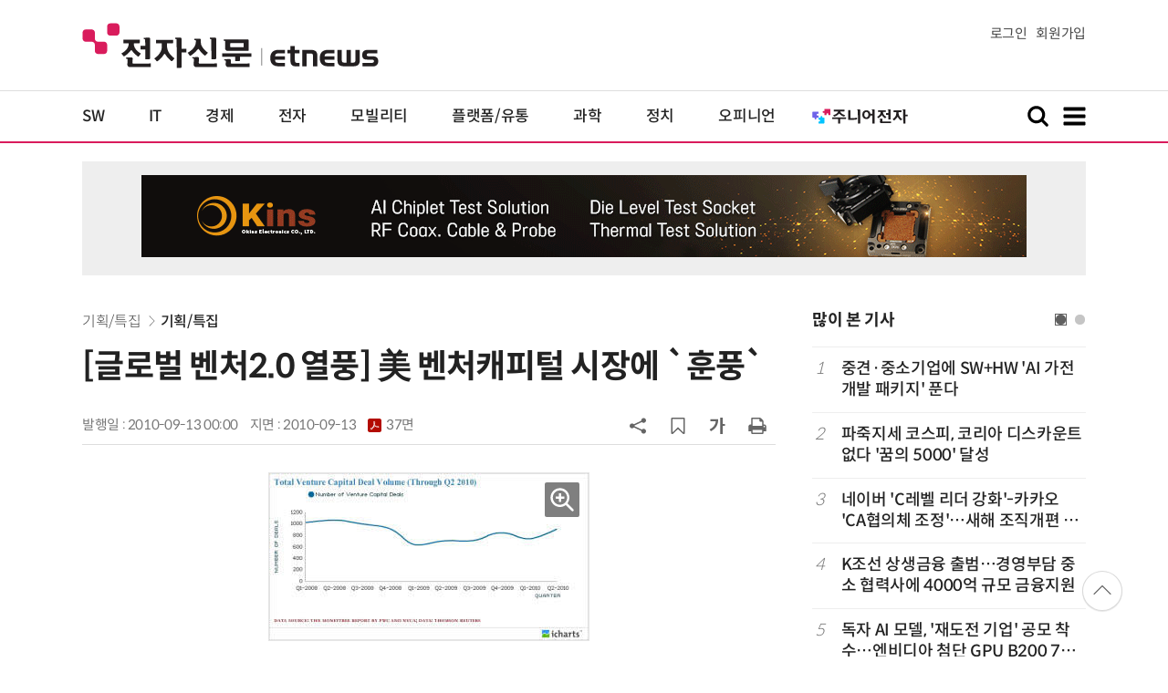

--- FILE ---
content_type: text/html; charset=UTF-8
request_url: https://www.etnews.com/201009060019
body_size: 55327
content:
<!DOCTYPE html>
<html lang="ko">
<head>
	<meta http-equiv="Content-Type" content="text/html; charset=UTF-8" />
	<meta name="viewport" content="width=device-width">
    <title>[글로벌 벤처2.0 열풍] 美 벤처캐피털 시장에 `훈풍` - 전자신문</title>
	<link rel="canonical" href="https://www.etnews.com/201009060019" />
	<link rel="alternate" media="only screen and (max-width: 640px)"  href="https://m.etnews.com/201009060019">
	<meta http-equiv="Expires" content="-1">
    <meta http-equiv="Pragma" content="no-cache">
    <meta http-equiv="Cache-Control" content="no-cache">
    <meta http-equiv="X-UA-Compatible" content="IE=edge">
	<!--[if IE]><meta http-equiv='X-UA-Compatible' content='IE=edge,chrome=1'><![endif]-->
    <meta name="robots" content="all">
    <meta name="author" content="www.etnews.com">
    <meta name="copyright" content="Copyright &copy; Electronic Times Internet. All Right Reserved.">
    <meta name="keywords" content="전자신문,전자신문인터넷,Etnews,Etnews.com,뉴스,News,속보,방송,연예,통신,SW,바이오,소재,부품,과학,전자,자동차,경제,금융,산업,정책,글로벌,리포트,동영상,벤처 캐피털">
    <meta property="fb:app_id" content="1425291491111655">
	<meta name="format-detection" content="telephone=no">
	    <meta property="og:type" content="article" />
    <meta property="og:site_name" content="미래를 보는 창 - 전자신문">
    <meta property="og:url" content="https://www.etnews.com/201009060019?SNS=00002">
    <meta property="og:image" content="https://img.etnews.com/photonews/1009/027557_20100907190310_792_0001.jpg" />
    <meta property="og:title" content="[글로벌 벤처2.0 열풍] 美 벤처캐피털 시장에 `훈풍`">
    <meta property="og:description" content="">
    <meta property="og:category" content="etc">
    <meta property="dable:image" content="https://img.etnews.com/art_img_2010/09/027557_20100907190310_792i.jpg">
	<meta property="dable:item_id" content="201009060019">
	<meta property="dable:author" content="황지혜 기자">
    <meta name="twitter:card" content="summary_large_image">
    <meta name="twitter:url" content="https://www.etnews.com/201009060019?SNS=00001">
    <meta name="twitter:site" content="@imetnews">
    <meta name="twitter:image:src" content="https://img.etnews.com/photonews/1009/027557_20100907190310_792_0001.jpg">
    <meta name="twitter:title" content="[글로벌 벤처2.0 열풍] 美 벤처캐피털 시장에 `훈풍`">
    <meta name="twitter:domain" content="etnews.com">
    <meta name="twitter:description" content="">
    <meta name="url" content="https://www.etnews.com/201009060019">
    <meta name="title" content="[글로벌 벤처2.0 열풍] 美 벤처캐피털 시장에 `훈풍`">
    <meta name="description" content="미래를 보는 창 - 전자신문">
    <meta name="news_keywords" content="벤처 캐피털">
    <meta name="DC.date.issued" content="2010-09-13">
	<!-- aicon  추가-->
	<meta content="201009060019" property="aicon:item_id">
    <meta property="aicon:image" content="https://img.etnews.com/art_img_2010/09/027557_20100907190310_792i.jpg">
	<!-- 아이템 작성자(기자명) (필수) -->
	<meta content="황지혜" property="aicon:author">
	<!-- 아이템 카테고리 -->
	<meta content="기획/특집" property="article:section"> <!-- 메인 카테고리 (필수) -->
	<!-- 아이템 작성일(ISO 8601) (필수) -->
	<meta content="2010-09-13T00:00:00+09:00" property="article:published_time"> <!-- 예(한국시간 오후 1:20) -->
	<script>var ART_CODE = "201009060019";</script>
	<!-- Google Tag Manager -->
	<script id="et_tm_head">(function(w,d,s,l,i){w[l]=w[l]||[];w[l].push({'gtm.start':
	new Date().getTime(),event:'gtm.js'});var f=d.getElementsByTagName(s)[0],
	j=d.createElement(s),dl=l!='dataLayer'?'&l='+l:'';j.async=true;j.src=
	'https://www.googletagmanager.com/gtm.js?id='+i+dl;f.parentNode.insertBefore(j,f);
	})(window,document,'script','dataLayer','GTM-P8B2ZWL');</script>
	<!-- End Google Tag Manager -->
    <link rel="shortcut icon" href="https://img.etnews.com/2019/mobile_et/images/favicon.png" />
    <link rel="alternate" type="application/rss+xml" title="etnews.com [RSS]" href="http://rss.etnews.com/" />
	<link rel="stylesheet" type="text/css" href="https://img.etnews.com/2024/etnews/css/common.css?1769174754">
    <link rel="stylesheet" type="text/css" href="https://img.etnews.com/2024/etnews/css/view.css?1769174754"/>
    <link rel="stylesheet" type="text/css" href="https://img.etnews.com/2022/etnews/css/slick.css?1769174754"/>
	<script type="text/javascript"> var submenu_code = "";</script>
	<script type="text/javascript" src="https://img.etnews.com/2022/etnews/js/jquery-3.6.0.min.js"></script>
	<script type="text/javascript" src="https://www.etnews.com/static/js/common.js?1769174754" defer="" charset="utf-8"></script>
	<!--[if lt IE 9]>
	<script src="https://img.etnews.com/2016/etnews/js/html5shiv.js"></script>
	<![endif]-->
    <script type="text/javascript" src="https://img.etnews.com/2022/etnews/js/jquery.cookie.js"></script>
	<script type="text/javascript" src="/static/js/article.js?t=1769174754"></script>
	<script type="text/javascript" src="https://img.etnews.com/2022/etnews/js/slick.min.js"></script>
	<script type="text/javascript" src="https://compass.adop.cc/assets/js/adop/adopJ.js?v=14"></script>
	<script type="text/javascript">articleCount('201009060019', '', '');</script>
	<script type="text/javascript">articleCount2('201009060019', '', '', '18.191.10.172', 'Mozilla/5.0 (Macintosh; Intel Mac OS X 10_15_7) AppleWebKit/537.36 (KHTML, like Gecko) Chrome/131.0.0.0 Safari/537.36; ClaudeBot/1.0; +claudebot@anthropic.com)', '%2F201009060019');</script>
	<script type="text/javascript"> $(function(){ getRelated('201009060019'); }); </script>
	<script type="text/javascript" src="//send.mci1.co.kr/delivery/js/31681456/23055687568" async></script>
	<script type="text/javascript">
		document.querySelector('meta[name=referrer]');
	</script>
	<!-- Dable 스크립트 시작 / 문의 media@dable.io -->
	<script>
	(function(d,a,b,l,e,_) { d[b]=d[b]||function(){(d[b].q=d[b].q||[]).push(arguments)};e=a.createElement(l); e.async=1;e.charset='utf-8';e.src='//static.dable.io/dist/plugin.min.js'; _=a.getElementsByTagName(l)[0];_.parentNode.insertBefore(e,_); })(window,document,'dable','script'); dable('setService', 'etnews.com'); dable('sendLogOnce'); 
	</script>
	<!-- Dable 스크립트 종료 / 문의 media@dable.io -->

</head>
<body>
	<!-- Google Tag Manager (noscript) -->
	<noscript><iframe id="et_tm_body" src="https://www.googletagmanager.com/ns.html?id=GTM-P8B2ZWL" height="0" width="0" style="display:none;visibility:hidden"></iframe></noscript>
	<!-- End Google Tag Manager (noscript) -->
	<!-- 동영상ad -->
	<script src="//ad.doorigo.co.kr/cgi-bin/PelicanC.dll?impr?pageid=0Hvd&out=copy"></script>
  <!-- 헤더 부분 : 시작 -->
	<header>
      <div class="nav_head">
        <div class="wrap">
          <h1 class="logo"><a href="https://www.etnews.com" title="전자신문"><img src="https://img.etnews.com/2024/etnews/images/logo_etnews.svg"></a></h1>
          <div class="nav_member">
            <a href="https://member.etnews.com/member/login.html?return_url=https://www.etnews.com">로그인</a><a href="https://member.etnews.com/member/join_index.html">회원가입</a>
          </div>
        </div>
      </div>
			
      <nav>
        <div class="wrap">
          <h1 class="logo_scroll"><a href="https://www.etnews.com" title="전자신문"><img src="https://img.etnews.com/2024/etnews/images/logo_et.svg"></a></h1>
		  <div class="nav_article_title" id="scroll_title"></div>
          <ul class="nav" id="scroll_nav">
            <li><a href="https://www.etnews.com/news/section.html?id1=04">SW</a></li>
            <li><a href="https://www.etnews.com/news/section.html?id1=03">IT</a></li>
            <li><a href="https://www.etnews.com/news/section.html?id1=02">경제</a></li>
            <li><a href="https://www.etnews.com/news/section.html?id1=06">전자</a></li>
            <li><a href="https://www.etnews.com/news/section.html?id1=17">모빌리티</a></li>
            <li><a href="https://www.etnews.com/news/section.html?id1=60">플랫폼/유통</a></li>
   		    <li><a href="https://www.etnews.com/news/section.html?id1=20">과학</a></li>
            <li><a href="https://www.etnews.com/news/section.html?id1=22">정치</a></li>
            <li><a href="https://www.etnews.com/news/opinion.html">오피니언</a></li>
			<li class="outlink"><a href="https://jr.etnews.com/" target="_blank"><img src="https://img.etnews.com/2024/junior/images/logo_jr_menu.svg"></a></li>
          </ul>
          <div class="search_and_fullmenu">
            <div class="fullmenu_button">
              <a href="javascript:void(0)" class="search_show" id="search_show">
                <img class="search_btn search_show" src="https://img.etnews.com/2024/etnews/images/search.svg" alt="검색창 열기">
              </a>
              <a href="javascript:void(0)" class="search_hide" id="search_hide">
                <img class="close_btn2 search_hide" src="https://img.etnews.com/2024/etnews/images/remove.svg" alt="전체 메뉴 닫기">
              </a>
            </div>

            <div class="fullmenu_button">
              <a href="javascript:void(0)" class="menu_show" id="menu_show">
                <img class="fullmenu_btn menu_show" src="https://img.etnews.com/2024/etnews/images/reorder.svg" alt="전체 메뉴 열기">
              </a>
              <a href="javascript:void(0)" class="menu_hide" id="menu_hide">
                <img class="close_btn menu_hide" src="https://img.etnews.com/2024/etnews/images/remove.svg" alt="전체 메뉴 닫기">
              </a>
            </div>

          </div>
        </div>
      </nav>

      <!-- 검색박스 -->
      <section class="search_wrap">
        <div class="searchbox">
          <form action="https://search.etnews.com/etnews/search.html" method="get">
            <input type="search" required="" class="searchbox-input" name="kwd" id="search_kwd" placeholder="검색어를 입력하세요">
            <input type="submit" value="" class="searchbox-submit">
          </form>
        </div>
      </section>
      <!-- //검색박스 -->

      <!-- 전체메뉴박스 -->
      <section class="fullmenu_wrap">
        <nav class="fullmenu_nav">
          <div class="fullmenu">
			<ul>
				<li class="title"><a href="https://news.etnews.com" target="_blank">뉴스</a></li>
			    <li><a href="https://www.etnews.com/news/section.html">속보</a></li>
			    <li><a href="https://www.etnews.com/news/section.html?id1=04">SW</a></li>
			    <li><a href="https://www.etnews.com/news/section.html?id1=03">IT</a></li>
			    <li><a href="https://www.etnews.com/news/section.html?id1=02">경제</a></li>
			    <li><a href="https://www.etnews.com/news/section.html?id1=06">전자</a></li>
			    <li><a href="https://www.etnews.com/news/section.html?id1=17">모빌리티</a></li>
			    <li><a href="https://www.etnews.com/news/section.html?id1=60">플랫폼/유통</a></li>
			    <li><a href="https://www.etnews.com/news/section.html?id1=20">과학</a></li>
			</ul>
			<ul>
				<li class="title">&nbsp;</li>
			    <li><a href="https://www.etnews.com/news/section.html?id1=22">정치</a></li>
			    <li><a href="https://www.etnews.com/news/opinion.html">오피니언</a></li>
			    <li><a href="https://www.etnews.com/news/section.html?id1=12">국제</a></li>
			    <li><a href="https://www.etnews.com/news/section.html?id1=25">전국</a></li>
			    <li><a href="https://www.etnews.com/news/section.html?id1=15">스포츠</a></li>
			    <li><a href="https://www.etnews.com/news/series.html?id=1">특집</a></li>
			    <li><a href="https://www.etnews.com/news/series.html?id=3">연재</a></li>
			</ul>
			<ul>
				<li class="title">라이프</li>
				<li><a href="https://www.etnews.com/news/section.html?id1=09&id2=091">연예</a></li>
				<li><a href="https://www.etnews.com/news/section.html?id1=09&id2=996">포토</a></li>
				<li><a href="https://www.etnews.com/news/section.html?id1=09&id2=096">공연전시</a></li>
				<li><a href="https://www.etnews.com/news/section.html?id1=09&id2=992">생활문화</a></li>
				<li><a href="https://www.etnews.com/news/section.html?id1=09&id2=093">여행/레저</a></li>
			</ul>
			<ul>
				<li class="title">비주얼IT</li>
				<li><a href="https://www.etnews.com/news/issue_analysis.html">이슈플러스</a></li>
				<li><a href="https://www.etnews.com/news/aistudio.html">AI 스튜디오</a></li>
				<li><a href="https://www.etnews.com/news/etstudio.html">Hot 영상</a></li>
				<li><a href="https://www.etnews.com/news/photonews.html">뷰포인트</a></li>
				<li><a href="https://www.etnews.com/stats/list_stats.html">인포그래픽</a></li>
			</ul>
			<ul>
				<li class="title">부가서비스</li>
				<li><a href="https://conference.etnews.com/" target="_blank">Conference</a></li>
				<li><a href="https://www.allshowtv.com/" target="_blank">allshowTV</a></li>
				<li><a href="https://www.etnews.com/ict" target="_blank">시사용어</a></li>
				<li><a href="https://pdf.etnews.com/" target="_blank">PDF서비스</a></li>
			</ul>
			<ul class="scrap_menu_ul">
				<li class="title">서비스안내</li>
				<li><a href="https://info.etnews.com/sub_2_1.html" target="_blank" title="새창으로">신문구독신청</a></li>
				<li><a href="https://info.etnews.com/sub_2_2.html">콘텐츠구매</a></li>
				<li><a href="http://leadersedition.etnews.com/intro/info.aspx" target="_blank" title="새창으로">초판서비스</a></li>
				<li class="title">회원서비스</li>
				<li><a href="https://www.etnews.com/pages/bookmark.html" title="내 스크랩으로 이동">내 스크랩</a></li>
			</ul>
			<ul>
				<li class="title">이용안내</li>
			    <li><a href="https://info.etnews.com/sub_3_1_1.html" target="_blank">지면광고안내</a></li>
			    <li><a href="https://info.etnews.com/sub_3_2.html" target="_blank">행사문의</a></li>
			    <li><a href="https://info.etnews.com/sub_3_3.html" target="_blank">통합마케팅 상품 안내</a></li>
			    <li><a href="https://info.etnews.com/sub_3_4.html" target="_blank">이용약관</a></li>
			    <li><a href="https://info.etnews.com/sub_3_5.html" target="_blank">개인정보취급방침</a></li>
			    <li><a href="https://info.etnews.com/sub_3_6.html" target="_blank">고충처리</a></li>
			</ul>
			<ul>
				<li class="title">회사소개</li>
			    <li><a href="https://info.etnews.com/sub_1_1_1.html" target="_blank">전자신문</a></li>
			    <li><a href="https://info.etnews.com/sub_1_2.html" target="_blank">전자신문인터넷</a></li>
			    <li><a href="https://info.etnews.com/sub_1_3_2.html" target="_blank">연혁</a></li>
			    <li><a href="https://info.etnews.com/sub_1_4.html" target="_blank">CI소개</a></li>
			    <li><a href="https://info.etnews.com/sub_1_5.html" target="_blank">회사위치</a></li>
			</ul>          </div>
        </nav>
      </section>
       <!-- //전체메뉴박스 -->
	  <div class="progress-container">
		<div class="progress-bar" id="pageBar"></div>
	  </div>
    </header>
  <!-- 헤더 부분 : 끝 -->
  <!-- 여기부터 콘텐츠 부분 1213-->
	<div class="ad_article_top_full">
			<iframe width="970" height="90" src="https://www.etnews.com/tools/refresh_script.html?duration=30&src=%2F%2Fyellow.contentsfeed.com%2FRealMedia%2Fads%2Fadstream_jx.ads%2Fetnews.com%2Fdetail%40Top2" scrolling="no"></iframe>
	</div>
  <main>
    <div class="wrap flex">

      <!-- col_left -->
      <div class="col_left">
        <article itemtype="http://schema.org/Article">
          <div class="article_header" >
            <div class="breadcrumb">
              <a href="/news/section.html?id1=30">기획/특집</a>		              <a href="/news/section.html?id1=30&id2=300">기획/특집</a>					</div>
            <h2 id="article_title_h2" itemtype="headline">[글로벌 벤처2.0 열풍] 美 벤처캐피털 시장에 `훈풍`</h2>
            <div class="timewrap">
              <div class="time">
                <time>발행일 : 2010-09-13 00:00</time>
				<time>지면 : <a href="https://pdf.etnews.com/pdf_today.html?ymd=20100913#p37" title="2010-09-13자 PDF 보기" target="_blank">2010-09-13 <span>37면</span></a></time>
              </div>
              <!-- acc_nav -->
              <div class="acc_nav">
                <div class="acc_nav_btn btn_sns">
                  <img src="https://img.etnews.com/2024/etnews/images/share.svg">
                </div>

                <!-- dropdown::SNS -->
                <div class="dropdown" id="bt_share_sns">
                  <strong>공유하기</strong>
				  <button class="dropdown_close"><img src="https://img.etnews.com/2024/etnews/images/remove_thin.svg"></button>
				  <a href="javascript:void(0);" onclick="window.open('https://www.facebook.com/sharer.php?u=https%3A%2F%2Fwww.etnews.com%2F201009060019%3FSNS%3D00002','fbwin','width=1000,height=500'); return false;" title="페이스북 공유하기">
                    <span><img src="https://img.etnews.com/2024/etnews/images/sns_facebook.svg"></span>
                    <p>페이스북</p>
                  </a>
                  <a href="https://www.etnews.com/tools/redirect_sns.html?p=twitter&pos=2&url=https%3A%2F%2Fwww.etnews.com%2F201009060019%3FSNS%3D00001&text=%5B%EA%B8%80%EB%A1%9C%EB%B2%8C+%EB%B2%A4%EC%B2%982.0+%EC%97%B4%ED%92%8D%5D+%E7%BE%8E+%EB%B2%A4%EC%B2%98%EC%BA%90%ED%94%BC%ED%84%B8+%EC%8B%9C%EC%9E%A5%EC%97%90+%60%ED%9B%88%ED%92%8D%60"  title="X 공유하기" class="share_twitter" target="_blank">
                    <span><img src="https://img.etnews.com/2024/etnews/images/sns_x.svg"></span>
                    <p>X(트위터)</p>
                  </a>
                  <a href="javascript:void(0);" onclick="login_chk('https://www.etnews.com/201009060019')" title="메일 보내기">
                    <span><img src="https://img.etnews.com/2024/etnews/images/sns_email.svg"></span>
                    <p>메일</p>
                  </a>
                  <a href="javascript:void(0);" title="URL 복사하기" id="btn_url_copy">
                    <span><img src="https://img.etnews.com/2024/etnews/images/sns_url.svg"></span>
                    <p>URL 복사</p>
                  </a>
				  <input type="hidden" name="copy_article_url" id="cp_url" value="https://www.etnews.com/201009060019">
                </div>
                 <!-- //dropdown::SNS -->

                <div class="acc_nav_btn"><button class="btn_bookmark" data-id="201009060019" title="스크랩"><img src="https://img.etnews.com/2024/etnews/images/bookmark.svg"></button></div>
                <div class="acc_nav_btn btn_ga">
                  <img src="https://img.etnews.com/2024/etnews/images/ga.svg">
                </div>
                 <!-- dropdown::글자크기 -->
                <div class="dropdown" id="bt_font_size">
                  <strong>글자크기 설정</strong>
				  <button class="dropdown_close"><img src="https://img.etnews.com/2024/etnews/images/remove_thin.svg"></button>
                  <a href="javascript:void(0);" onclick="changeFontSize('dec'); return false;" title="글자 작게" class="fs_small">
                    <span>가</span>
                    <p>작게</p>
                  </a>
				  <a href="javascript:void(0);" onclick="changeFontSize('default'); return false;" title="글자 보통" class="fs_default">
				    <span>가</span>
				    <p>보통</p>
				  </a>
                  <a href="javascript:void(0);" onclick="changeFontSize('inc'); return false;" title="글자 크게" class="fs_big">
                    <span>가</span>
                    <p>크게</p>
                  </a>
                </div>
                <!-- //dropdown::글자크기 -->

                <div class="acc_nav_btn"><a href="javascript:void(0);" onclick="print()" title="인쇄하기" class="news_print"><img src="https://img.etnews.com/2024/etnews/images/print.svg"></a></div>
              </div>
              <!-- //acc_nav -->
            </div>
          </div>

          <div class="article_body " itemprop="articleBody" id="articleBody">
<figure class="article_image"><a href="/tools/image_popup.html?v=[base64]" border="0" target="_blank" alt="새창 이미지확대보기"><img  src="https://img.etnews.com/photonews/1009/027557_20100907190310_792_0001.jpg" alt="[글로벌 벤처2.0 열풍] 美 벤처캐피털 시장에 `훈풍`" style="cursor:pointer;" itemprop="image" /></a></figure>
<p>미국의 벤처캐피털(VC) 시장에 봄이 왔다. 수요 증가 등 경기 회복 신호에 VC가 투자를 확대하면서 완연한 회복세를 경험하고 있다.<br />
<br />
 특히 VC가 기존 정보기술(IT) 중심 벤처 투자와 함께 청정기술, 생명과학 등 새로운 분야에 뭉칫돈을 쏟아붓자 신생 기업이 들썩인다. 여기에 VC들이 투자비를 인수합병(M&A), 기업공개(IPO) 등의 수단을 통해 회수하는 자본회수시장(엑시트마켓)이 활성화하면서 재투자가 지속되는 선순환 체계가 가동될 것으로 기대된다.<br />
<br />
 ◇2009년 2분기부터 회복세=미국의 VC 투자는 지난해 2분기부터 회복 국면을 맞이했다. 미국에는 우리나라와 같은 벤처 인증 제도가 없다. 구글에 투자해 성공한 것으로 유명한 세콰이어펀드(Sequoia Fund) 등과 같은 VC들이 투자한 기업을 `벤처-백드 컴퍼니(venture-backed company)`라고 부른다. 정부의 인증을 통해 지원을 받는 형태가 아니라 VC들이 면밀한 조사와 검토 후에 위험을 감수하면서 잠재력 있는 신생 기업에 투자하는 형태다.<br />
<br />
 VC들이 움직이면서 지난해 1분기 서브프라임 모기지 사태 여파로 투자 금액이 절반 가까이 줄었던 미국의 VC 투자가 서서히 늘었다. 올해 1분기에 소폭 감소하기도 했지만 2분기에 34% 늘어나면서 총투자액이 65억달러를 기록했고, 투자 건수는 22% 늘어난 906건을 기록했다.<br />
<br />
 2분기 VC 투자가 크게 늘면서 상반기 전체로는 투자액이 총 114억달러로 전년 같은 기간(88억달러)보다 49%나 급증하는 모습을 보였다. 투자 건수는 1646건으로 지난해 같은 기간 1340건보다 22% 늘었다.<br />
<br />
 트레이시 T 레프터로프 프라이스워터하우스쿠퍼스 글로벌매니징파트너는 “분기 총 투자 금액이 60억달러를 넘어선 것은 2008년 3분기 이래 처음이고 거래 건수도 2008년 4분기 이래 가장 많은 수캇라며 “VC들은 경기를 긍정적으로 전망하고 있으며 올해 전반적으로 투자 상승을 목격할 수 있을 것”으로 내다봤다.<br />
<br />
 ◇청정기술이 VC 투자 견인=청정기술 업계의 큰 성장 가능성이 VC들의 대규모 투자를 불렀다.<br />
<br />
 대체에너지, 공해방지 및 재활용 등 청정기술 부문에 대한 올해 2분기 투자는 1분기의 두 배가 넘는 15억달러로 사상 최대치를 나타냈다. 투자 건수는 1분기 70건보다 1건 늘어난 71건이었다. 즉 대규모 투자가 몰렸다는 것이다. 2분기에 집행된 VC 투자 중 가장 큰 규모 7건이 청정기술 관련 기업에 몰렸다. 또 지난 15년 동안 이뤄진 모든 투자 가운데 네 번째로 큰 규모의 투자 역시 청정기술 기업에 돌아갔다.<br />
<br />
 생물공학 부문 역시 1분기보다 59% 늘어난 13억달러의 투자금을 유치했고, 건수는 34% 증가한 139건이었다. 그 가운데서도 의료기기 업계에 대한 투자가 금액과 건수 모두 40% 이상 늘어난 7억5500만달러, 95건이었다.<br />
<br />
 소프트웨어 부문에는 전 분기보다 43% 늘어난 10억달러가, 인터넷 기업에는 총 212건에 8억7900만달러가 투자됐다.<br />
<br />
 총 17개 부문 가운데 11개 부문이 2분기에 투자 금액 증가를 경험했다. 컴퓨터와 주변기기(48% ↑), 소비자 제품과 서비스(44% ↑), IT서비스(28% ↑) 등이었다. 투자가 줄어든 부문은 반도체(40% ↓), 금융서비스(22% ↓), 통신(27% ↓) 등으로 나타났다.<br />
<br />
 업체별로는 친환경자동차 관련 업체인 베터플레이스가 2분기에 3억5000만달러를 투자받아 가장 큰 규모를 기록했다. 두 번째 규모 투자 역시 청정기술로 태양광에너지 관련 기업인 브라이트소스에너지(1억5000만달러)에 돌아갔다. 이어 데이터분석 소프트웨어 기업 팔란티르테크놀로지스가 9000만달러를 유치했고, 나노기반 PV기술기업 스션코퍼레이션과 리튬이온 배터리 기업 보스턴파워가 각각 7000만달러와 6199만달러를 받았다.<br />
<br />
 이밖에 웹 애플리케이션 개발업체 캐스트라이트헬스가 6000만달러, 전기차 업체 마일스일렉트릭비히클스가 5697만달러, 태양광 전기업체 선런이 5500만달러였다.<br />
<br />
 IT기업의 본산 실리콘밸리에도 VC 투자가 대폭 늘어났다. 실리콘밸리 지역 청정기술과 생명과학 기업에 투자가 몰리면서 실리콘밸리를 포함한 캘리포니아 베이에어리어 지역은 2분기 미국 VC 투자 65억달러 가운데 45%인 29억달러를 차지했다. 이는 전 분기에 총 49억달러 가운데 32%를 차지했던 것과 비교된다. 최근 몇 년 간 이 지역은 미국 전체 VC 투자의 30~40%를 유치해 왔는데, 올해 들어 대폭 늘어난 것이다.<br />
<br />
 베이에어리어의 29억달러 투자금 유치 규모는 전 분기보다 91%, 전년 동기보다 100% 늘어난 것이다. 또 2분기 10대 대형 투자건 가운데 7건이 베이에어리어 지역에 집중됐고 가장 규모가 큰 투자금을 치했던 베터플레이스 역시 이 지역 기업이다.<br />
<br />
 ◇자본회수도 활발=VC들이 투자를 통해 이익을 얻는 `자본회수`도 활발했다. VC들이 그만큼 많은 현금을 확보했다는 의미로 향후 VC 투자가 더 늘어날 것을 예상할 수 있는 대목이다.<br />
<br />
 일반적으로 VC들의 자본회수 활동은 M&A나 IPO를 통해 이뤄진다. 그 가운데서도 올해 2분기 17개 기업이 IPO를 했고 전체 IPO의 가치는 13억달러에 이르렀다. 이는 건수나 금액 면에서 지난 2007년 4분기 이래 최고치다. 17건 가운데 4건이 인터넷 관련 기업으로 가장 큰 비중을 차지했다.<br />
<br />
 M&A는 92건이 성사됐다. 인수 금액이 밝혀진 22건의 가치는 29억달러였다. M&A를 주도한 것은 IT부문이었다. IT 관련 기업 M&A는 건수 78건에, 공개된 총 금액은 24억달러였다. 구체적으로 인터넷과 컴퓨터 소프트웨어 기업이 각각 35건과 29건을 기록했다.<br />
<br />
 가장 규모가 큰 거래는 구글이 VC지원업체 애드몹을 인수한 것으로 7억5000만달러 규모였다.<br />
<br />
 마크 히센 미국벤처캐피털협회(NVCA) 대표는 “자본회수 시장이 살아나는 신호를 보임에 따라 VC들이 새로운 투자를 늘리고 있는 것”이라며 “청정기술과 생명과학 등 새로운 분야에 대한 투자가 늘어나는 것은 신생기업과 산업 발전에 큰 계기가 되고 있다”고 평가했다.<br />
<br />
황지혜기자 gotit@etnews.co.kr
</p>
<figure class="article_image"><a href="/tools/image_popup.html?v=[base64]" border="0" target="_blank" alt="새창 이미지확대보기"><img  src="https://img.etnews.com/photonews/1009/027557_20100907190310_792_0002.jpg" alt="[글로벌 벤처2.0 열풍] 美 벤처캐피털 시장에 `훈풍`" style="cursor:pointer;" itemprop="image" /></a></figure>
<span id='newsroom_etview_promotion' class='ad_newsroom1234'></span><figure class="article_image"><a href="/tools/image_popup.html?v=[base64]" border="0" target="_blank" alt="새창 이미지확대보기"><img  src="https://img.etnews.com/photonews/1009/027557_20100907190310_792_0003.jpg" alt="[글로벌 벤처2.0 열풍] 美 벤처캐피털 시장에 `훈풍`" style="cursor:pointer;" itemprop="image" /></a></figure>
<figure class="article_image"><a href="/tools/image_popup.html?v=[base64]" border="0" target="_blank" alt="새창 이미지확대보기"><img  src="https://img.etnews.com/photonews/1009/027557_20100907190310_792_0004.jpg" alt="[글로벌 벤처2.0 열풍] 美 벤처캐피털 시장에 `훈풍`" style="cursor:pointer;" itemprop="image" /></a></figure>

		  </div>

            <!-- 해시태그 -->
            <div class="hashtag">
<a href="/news/tag_list.html?id=1360">벤처 캐피털</a><a href="/news/category_list.html?id=1802">창간 28주년 특집 (Ⅰ)</a>            </div>
            <!-- //해시태그 -->
			<!--- 연관기사  -->
			<div id="layerRelated"></div>
			<!--- //연관기사 -->
        </article>

		<div id="AnyMindavs" style="padding-bottom:40px;"></div>
		<div class="ad_text">
			<ul class="related_news">
				<li><script type="text/javascript" src="https://yellow.contentsfeed.com/RealMedia/ads/adstream_jx.ads/etnews.com/HotContents@x01" ></script></li>
				<li><script type="text/javascript" src="https://yellow.contentsfeed.com/RealMedia/ads/adstream_jx.ads/etnews.com/HotContents@x02" ></script></li>
				<li><script type="text/javascript" src="https://yellow.contentsfeed.com/RealMedia/ads/adstream_jx.ads/etnews.com/HotContents@x03" ></script></li>
			</ul>
		</div>		<div class="ad_300x250">
			<script src="https://media.adpnut.com/cgi-bin/PelicanC.dll?impr?pageid=01kr&out=script"></script>
		</div>
		<div class="ad_300x250">
			<script src="https://media.adpnut.com/cgi-bin/PelicanC.dll?impr?pageid=01kq&out=script"></script>
		</div>
		<!-- 컨퍼런스 광고 2줄-->
		<div class="ad_text">
			<ul >
				<li><script type="text/javascript" src="https://yellow.contentsfeed.com/RealMedia/ads/adstream_jx.ads/etnews.com/detail@x60" ></script></li>
				<li><script type="text/javascript" src="https://yellow.contentsfeed.com/RealMedia/ads/adstream_jx.ads/etnews.com/detail@x61" ></script></li>
			</ul>
		</div>
		<!-- 컨퍼런스 광고 2줄-->
	<div class="clearfix" id="banner_hns"><!-- HNS 에이치엔에스커뮤니케이션-->
		<div class="ad_300x250">		
			<ins class='adsbyadop' _adop_zon = '9cada4ff-ac10-408d-9ee4-9d3c47214b37' _adop_type = 're' style='display:inline-block;width:300px;height:250px;' _page_url=''></ins>
		</div>
		<div class="ad_300x250">
			<ins class='adsbyadop' _adop_zon = '2782b303-7d46-4f62-bf1c-d8194d4d9ad2' _adop_type = 're' style='display:inline-block;width:300px;height:250px;' _page_url=''></ins>
		</div>
	</div>		<script src="//ad.doorigo.co.kr/cgi-bin/PelicanC.dll?impr?pageid=0F2V&out=script"></script>	<div class="clearfix" style="margin-top:40px">
		<div class="ad_300x250">
			<iframe width="300" height="250" src="//ad.ad4989.co.kr/cgi-bin/PelicanC.dll?impr?pageid=0GTY&out=iframe" allowTransparency = "true" marginwidth="0" marginheight="0" hspace="0" vspace="0" frameborder="0" scrolling="no" sandbox="allow-same-origin allow-scripts allow-forms allow-top-navigation allow-popups allow-modals allow-top-navigation-by-user-activation allow-popups-to-escape-sandbox"></iframe>
		</div>
		<div class="ad_300x250">
			<iframe width="300" height="250" src="//ad.ad4989.co.kr/cgi-bin/PelicanC.dll?impr?pageid=0GTZ&out=iframe" allowTransparency = "true" marginwidth="0" marginheight="0" hspace="0" vspace="0" frameborder="0" scrolling="no" sandbox="allow-same-origin allow-scripts allow-forms allow-top-navigation allow-popups allow-modals allow-top-navigation-by-user-activation allow-popups-to-escape-sandbox"></iframe>
		</div>
	</div>
	  <!-- 전자신문 댓글시스템 가져오기-->

	  </div>
      <!-- //col_left -->
      <!-- //aside_wrap -->
      <div class="aside_wrap">

        <!-- topnews -->
        <aside class="topnews">
          <h3> 많이 본 기사</h3>
          <!-- slider -->
          <div class="slider">
            <ul class="single-item" id="topnews">
              <li class="active">
                <ol>
                  <li><i>1</i><a href="https://www.etnews.com/20260121000181">중견·중소기업에 SW+HW 'AI 가전 개발 패키지' 푼다</a></li>
                  <li><i>2</i><a href="https://www.etnews.com/20260122000293">파죽지세 코스피, 코리아 디스카운트 없다 '꿈의 5000' 달성</a></li>
                  <li><i>3</i><a href="https://www.etnews.com/20260122000286">네이버 'C레벨 리더 강화'-카카오 'CA협의체 조정'…새해 조직개편 앞당긴다</a></li>
                  <li><i>4</i><a href="https://www.etnews.com/20260122000396">K조선 상생금융 출범…경영부담 중소 협력사에 4000억 규모 금융지원</a></li>
                  <li><i>5</i><a href="https://www.etnews.com/20260123000218">독자 AI 모델, '재도전 기업' 공모 착수…엔비디아 첨단 GPU B200 768장 지원</a></li>
                </ol>
              </li>
              <li class="active">
                <ol>                  <li><i>6</i><a href="https://www.etnews.com/20260123000118">정청래 “합당 제안에 놀랐을 것…충분히 공유 못해 죄송”</a></li>
                  <li><i>7</i><a href="https://www.etnews.com/20260123000063">대한항공 등 한진그룹 5개 항공사, 보조배터리 기내 사용 금지</a></li>
                  <li><i>8</i><a href="https://www.etnews.com/20260123000058">현대자동차 전기차 월 20만원대에 탄다</a></li>
                  <li><i>9</i><a href="https://www.etnews.com/20260122000072">LG이노텍 “압도적 시장 장악할 '위닝 테크'로 AI·로봇 정조준”</a></li>
                  <li><i>10</i><a href="https://www.etnews.com/20260120000336">카카오, 6년 여정 끝 '탈 오라클' 완료…특정 SW 종속 탈피하고 비용 절감</a></li>
                </ol>
              </li>
              
            </ul>
            <script type="text/javascript">
              $(document).ready(function(){ $('#topnews').slick({	arrows:false,dots: true, autoplay: false, infinite: true, autoplaySpeed:5000, cssEase: 'linear'});});
            </script>
          </div>
          <!-- //slider -->
        </aside>
        <!-- //topnews -->
			<!-- 주요행사 -->
            <aside class="event">
              <h3><a href="https://conference.etnews.com" target="_blank">주요 행사 <span class="more_gt">&#10095;</span></a></h3>
              <!-- slider -->
              <div class="slider">
                <ul class="single-item" id="event">
                  <li class="active">
                    <a href="https://conference.etnews.com/conf_info.html?uid=465" target="_blank">
                      <figure>
                        <img src="https://img.etnews.com/photo_main/conference/2026/01/02/cms_conference_list_02175845274104.jpg" alt="주요행사 이미지">
                      </figure>
                      <div class="text">
                        <strong>디자인 몰라도 OK! `AI 피그마`로 웹/앱 기획·제작 1-day 워크숍</strong>
                      </div>
                    </a>
                  </li>
                  <li class="active">
                    <a href="https://conference.etnews.com/conf_info.html?uid=462" target="_blank">
                      <figure>
                        <img src="https://img.etnews.com/photo_main/conference/2026/01/02/cms_conference_list_02175824054847.jpg" alt="주요행사 이미지">
                      </figure>
                      <div class="text">
                        <strong>바이브 코딩으로 익히는 파이썬 업무 자동화 with Cursor</strong>
                      </div>
                    </a>
                  </li>
                  <li class="active">
                    <a href="https://conference.etnews.com/conf_info.html?uid=464" target="_blank">
                      <figure>
                        <img src="https://img.etnews.com/photo_main/conference/2025/12/23/cms_conference_list_23171654263281.jpg" alt="주요행사 이미지">
                      </figure>
                      <div class="text">
                        <strong>`n8n`, 나의 첫 번째 AI 자동화 파트너 - 칼퇴 가능한 노코드 업무 자동화 실전 워크숍</strong>
                      </div>
                    </a>
                  </li>
                  <li class="active">
                    <a href="https://conference.etnews.com/conf_info.html?uid=469" target="_blank">
                      <figure>
                        <img src="https://img.etnews.com/photo_main/conference/2026/01/19/cms_conference_list_19094805542095.jpg" alt="주요행사 이미지">
                      </figure>
                      <div class="text">
                        <strong>AI 커머스 아키텍처 컨퍼런스 2026</strong>
                      </div>
                    </a>
                  </li>
                  <li class="active">
                    <a href="https://www.sek.co.kr/2026/security" target="_blank">
                      <figure>
                        <img src="https://img.etnews.com/photo_main/conference/2026/01/19/cms_conference_list_19152849641056.png" alt="주요행사 이미지">
                      </figure>
                      <div class="text">
                        <strong>시큐리티 메가비전 2026(Security MEGAVISION 2026</strong>
                      </div>
                    </a>
                  </li>
                  <li class="active">
                    <a href="https://conference.etnews.com/conf_info.html?uid=466" target="_blank">
                      <figure>
                        <img src="https://img.etnews.com/photo_main/conference/2026/01/02/cms_conference_list_02172437348063.jpg" alt="주요행사 이미지">
                      </figure>
                      <div class="text">
                        <strong>노코드 Dify와 MCP로 구현하는 AI 에이전트 업무 자동화 1-day 워크숍</strong>
                      </div>
                    </a>
                  </li>
                  <li class="active">
                    <a href="https://conference.etnews.com/conf_info.html?uid=467" target="_blank">
                      <figure>
                        <img src="https://img.etnews.com/photo_main/conference/2026/01/07/cms_conference_list_07101818869195.jpg" alt="주요행사 이미지">
                      </figure>
                      <div class="text">
                        <strong>코딩 몰라도 OK! ‘바이브 코딩’으로 웹/앱 제작 워크숍(초급반/중급반) with Cursor + n8n</strong>
                      </div>
                    </a>
                  </li>
                  <li class="active">
                    <a href="https://www.ciosummit.co.kr/" target="_blank">
                      <figure>
                        <img src="https://img.etnews.com/photo_main/conference/2025/12/08/cms_conference_list_08100105362329.png" alt="주요행사 이미지">
                      </figure>
                      <div class="text">
                        <strong>CIO Summit 2026</strong>
                      </div>
                    </a>
                  </li>
                </ul>
                <script type="text/javascript">
                  $(document).ready(function(){ $('#event').slick({	arrows:false,dots: true, autoplay: true, infinite: true, autoplaySpeed:5000, cssEase: 'linear'});});
                </script>
              </div>
              <!-- //slider -->
              
            </aside>

            <!-- //주요행사 -->

        <!-- 비즈플러스 -->
        <aside class="mostview">
          <h3>BIZPLUS</h3>
          <ul class="text_list">
            
			<li>
              <div class="text">
                <strong><a href="https://www.etnews.com/20260119000054">AI가 결정권을 갖는 시대, 기업의 생존전략은?… 'AI 커머스 아키텍처 컨퍼런스 2026' 2월 4일 개최</a></strong>
              </div>
            </li>
            
			<li>
              <div class="text">
                <strong><a href="https://www.etnews.com/20260114000374">“바이브 코딩으로 익히는 파이썬 업무 자동화 with Cursor” 1월 30일 개최</a></strong>
              </div>
            </li>
            
			<li>
              <div class="text">
                <strong><a href="https://www.etnews.com/20260114000372">“'AI 피그마'로 웹/앱 기획·제작 1-day 워크숍” 1월 28일 개최</a></strong>
              </div>
            </li>
            
			<li>
              <div class="text">
                <strong><a href="https://www.etnews.com/20260112000155">“2026 무라타 로보틱스 웨비나 : Sensing & Movement Redefined” 1월 30일 생방송</a></strong>
              </div>
            </li>
            
			<li>
              <div class="text">
                <strong><a href="https://www.etnews.com/20260112000153">[올쇼TV] DC-DC 컨버터의 주변회로 설계 (제1편) 1월 27일 생방송</a></strong>
              </div>
            </li>
		  </ul>
        </aside>
        <!-- //비즈플러스 -->
	  <aside class="ad_300x600">
		<iframe width="300" height="600" src="https://www.etnews.com/tools/refresh_script.html?refresh=true&amp;src=%2F%2Fyellow.contentsfeed.com%2FRealMedia%2Fads%2Fadstream_jx.ads%2Fetnews.com%2Fdetail%40Right2" frameborder="0" marginwidth="0" marginheight="0" scrolling="no"></iframe>
      </aside>
             <!-- HOT영상2 -->
            <aside class="shortform2">
              <h3><a href="https://www.etnews.com/news/etstudio.html">HOT 영상 <span class="more_gt">&#10095;</span></a></h3>
              <!-- slider -->
              <div class="slider">
                <ul class="single-item" id="shortform2">
                  <li class="active">
                    <a href="https://www.etnews.com/20260122000231">
                      <figure>
                        <img src="https://img.etnews.com/news/article/2026/01/22/news-p.v1.20260122.5b45403146874c5ab90f58268f20464d_T1.jpg" alt="주요행사 이미지">
                      </figure>
                      <div class="text">
                        <strong>“고양이가 사라졌다”... CCTV에 찍힌 '아마존 배송기사, 반려묘 절도' 논란</strong>
                      </div>
                    </a>
                  </li>
                  <li class="active">
                    <a href="https://www.etnews.com/20260121000305">
                      <figure>
                        <img src="https://img.etnews.com/news/article/2026/01/21/news-p.v1.20260121.4d5d1129b36d411288d9497bc0a0cbe7_T1.png" alt="주요행사 이미지">
                      </figure>
                      <div class="text">
                        <strong>드론 최고 속도 또 경신… 600km대 기록 등장</strong>
                      </div>
                    </a>
                  </li>
                  <li class="active">
                    <a href="https://www.etnews.com/20260121000359">
                      <figure>
                        <img src="https://img.etnews.com/news/article/2026/01/21/news-p.v1.20260121.847f124c52094fe889c018c839928989_T1.jpg" alt="주요행사 이미지">
                      </figure>
                      <div class="text">
                        <strong>신의 마지막 경고?…호날두 동상에 불 지르고 춤춘 남성</strong>
                      </div>
                    </a>
                  </li>
                  <li class="active">
                    <a href="https://www.etnews.com/20260120000382">
                      <figure>
                        <img src="https://img.etnews.com/news/article/2026/01/21/news-p.v1.20260121.acdc20edd1e746b5981025d63ad08c53_T1.jpg" alt="주요행사 이미지">
                      </figure>
                      <div class="text">
                        <strong>'맨발'로 유럽 횡단 중인 아일랜드 남성…6천km 걸었다</strong>
                      </div>
                    </a>
                  </li>
                </ul>
                <script type="text/javascript">
                  $(document).ready(function(){ $('#shortform2').slick({	arrows:false,dots: true, autoplay: true, infinite: true, autoplaySpeed:5000, cssEase: 'linear'});});
                </script>
              </div>
              <!-- //slider -->
            </aside>
            <!-- //HOT영상2 -->

		<aside class="ad_300x250">
			<ins class="adsbyaiinad" data-aiinad-inv="23086344105"></ins>
		</aside>
		<aside class="ad_300x250" id="banner_hns_right">
			<ins class='adsbyadop' _adop_zon = 'f353bfb7-8001-4beb-b894-d382d723c423' _adop_type = 're' style='display:inline-block;width:300px;height:250px;' _page_url=''></ins>
		</aside>
		<aside class="ad_300x250">
			<!-- Begin Dable 우측_리스트 / For inquiries, visit http://dable.io -->
			<div id="dablewidget_V7KBO3bo" data-widget_id="V7KBO3bo">
			<script>
			(function(d,a,b,l,e,_) {
			if(d[b]&&d[b].q)return;d[b]=function(){(d[b].q=d[b].q||[]).push(arguments)};e=a.createElement(l);
			e.async=1;e.charset='utf-8';e.src='//static.dable.io/dist/plugin.min.js';
			_=a.getElementsByTagName(l)[0];_.parentNode.insertBefore(e,_);
			})(window,document,'dable','script');
			dable('setService', 'etnews.com');
			dable('sendLogOnce');
			dable('renderWidget', 'dablewidget_V7KBO3bo');
			</script>
			</div>
			<!-- End 우측_리스트 / For inquiries, visit http://dable.io -->
		</aside>
<br>
<br>
		<aside class="ad_300x250"><!-- 애드바인 230524-->
			<iframe src="//tracker.adbinead.com/other/etnews_rightmiddle2.html" width="300" height="250" frameborder="0" marginwidth="0" marginheight="0" scrolling="no" vspace="0" hspace="0" allowtransparency="true" style="margin: 0px; padding: 0px; border: currentColor; border-image: none; width: 300px; height: 250px; visibility: visible; position: relative; background-color: transparent;"></iframe>
		</aside>
      </div>
      <!-- //aside_wrap -->
    </div>
	<!-- wrap flex end -->

  </main>

	<!-- 푸터 영역 -->
    <footer>
      <div class="wrap">
        <div class="fullmenu">
			<ul>
				<li class="title"><a href="https://news.etnews.com" target="_blank">뉴스</a></li>
			    <li><a href="https://www.etnews.com/news/section.html">속보</a></li>
			    <li><a href="https://www.etnews.com/news/section.html?id1=04">SW</a></li>
			    <li><a href="https://www.etnews.com/news/section.html?id1=03">IT</a></li>
			    <li><a href="https://www.etnews.com/news/section.html?id1=02">경제</a></li>
			    <li><a href="https://www.etnews.com/news/section.html?id1=06">전자</a></li>
			    <li><a href="https://www.etnews.com/news/section.html?id1=17">모빌리티</a></li>
			    <li><a href="https://www.etnews.com/news/section.html?id1=60">플랫폼/유통</a></li>
			    <li><a href="https://www.etnews.com/news/section.html?id1=20">과학</a></li>
			</ul>
			<ul>
				<li class="title">&nbsp;</li>
			    <li><a href="https://www.etnews.com/news/section.html?id1=22">정치</a></li>
			    <li><a href="https://www.etnews.com/news/opinion.html">오피니언</a></li>
			    <li><a href="https://www.etnews.com/news/section.html?id1=12">국제</a></li>
			    <li><a href="https://www.etnews.com/news/section.html?id1=25">전국</a></li>
			    <li><a href="https://www.etnews.com/news/section.html?id1=15">스포츠</a></li>
			    <li><a href="https://www.etnews.com/news/series.html?id=1">특집</a></li>
			    <li><a href="https://www.etnews.com/news/series.html?id=3">연재</a></li>
			</ul>
			<ul>
				<li class="title">라이프</li>
				<li><a href="https://www.etnews.com/news/section.html?id1=09&id2=091">연예</a></li>
				<li><a href="https://www.etnews.com/news/section.html?id1=09&id2=996">포토</a></li>
				<li><a href="https://www.etnews.com/news/section.html?id1=09&id2=096">공연전시</a></li>
				<li><a href="https://www.etnews.com/news/section.html?id1=09&id2=992">생활문화</a></li>
				<li><a href="https://www.etnews.com/news/section.html?id1=09&id2=093">여행/레저</a></li>
			</ul>
			<ul>
				<li class="title">비주얼IT</li>
				<li><a href="https://www.etnews.com/news/issue_analysis.html">이슈플러스</a></li>
				<li><a href="https://www.etnews.com/news/aistudio.html">AI 스튜디오</a></li>
				<li><a href="https://www.etnews.com/news/etstudio.html">Hot 영상</a></li>
				<li><a href="https://www.etnews.com/news/photonews.html">뷰포인트</a></li>
				<li><a href="https://www.etnews.com/stats/list_stats.html">인포그래픽</a></li>
			</ul>
			<ul>
				<li class="title">부가서비스</li>
				<li><a href="https://conference.etnews.com/" target="_blank">Conference</a></li>
				<li><a href="https://www.allshowtv.com/" target="_blank">allshowTV</a></li>
				<li><a href="https://www.etnews.com/ict" target="_blank">시사용어</a></li>
				<li><a href="https://pdf.etnews.com/" target="_blank">PDF서비스</a></li>
			</ul>
			<ul class="scrap_menu_ul">
				<li class="title">서비스안내</li>
				<li><a href="https://info.etnews.com/sub_2_1.html" target="_blank" title="새창으로">신문구독신청</a></li>
				<li><a href="https://info.etnews.com/sub_2_2.html">콘텐츠구매</a></li>
				<li><a href="http://leadersedition.etnews.com/intro/info.aspx" target="_blank" title="새창으로">초판서비스</a></li>
				<li class="title">회원서비스</li>
				<li><a href="https://www.etnews.com/pages/bookmark.html" title="내 스크랩으로 이동">내 스크랩</a></li>
			</ul>
			<ul>
				<li class="title">이용안내</li>
			    <li><a href="https://info.etnews.com/sub_3_1_1.html" target="_blank">지면광고안내</a></li>
			    <li><a href="https://info.etnews.com/sub_3_2.html" target="_blank">행사문의</a></li>
			    <li><a href="https://info.etnews.com/sub_3_3.html" target="_blank">통합마케팅 상품 안내</a></li>
			    <li><a href="https://info.etnews.com/sub_3_4.html" target="_blank">이용약관</a></li>
			    <li><a href="https://info.etnews.com/sub_3_5.html" target="_blank">개인정보취급방침</a></li>
			    <li><a href="https://info.etnews.com/sub_3_6.html" target="_blank">고충처리</a></li>
			</ul>
			<ul>
				<li class="title">회사소개</li>
			    <li><a href="https://info.etnews.com/sub_1_1_1.html" target="_blank">전자신문</a></li>
			    <li><a href="https://info.etnews.com/sub_1_2.html" target="_blank">전자신문인터넷</a></li>
			    <li><a href="https://info.etnews.com/sub_1_3_2.html" target="_blank">연혁</a></li>
			    <li><a href="https://info.etnews.com/sub_1_4.html" target="_blank">CI소개</a></li>
			    <li><a href="https://info.etnews.com/sub_1_5.html" target="_blank">회사위치</a></li>
			</ul>        </div>
      </div>
      <div class="nav_footer">
        <div class="wrap">
          <div class="policy span_wrap">
            <span><a href="https://info.etnews.com/sub_3_1_1.html" target="_blank">지면광고안내</a></span>
            <span><a href="https://info.etnews.com/sub_3_2.html" target="_blank">행사문의</a></span>
            <span><a href="https://info.etnews.com/sub_3_3.html" target="_blank">통합마케팅 상품 안내</a></span>
            <span><a href="https://info.etnews.com/sub_3_4.html" target="_blank">이용약관</a></span>
            <span><a href="https://info.etnews.com/sub_3_5.html" target="_blank">개인정보취급방침</a></span>
            <span><a href="https://info.etnews.com/sub_3_6.html" target="_blank">고충처리</a></span>
            <span><a href="https://www.etnews.com/sitemap.html">사이트맵</a></span>
          </div>
        </div>
      </div>
      <div class="company_info">
        <div class="wrap">
          <div class="title span_wrap">
            <strong>전자신문</strong>
            <span><a href="https://info.etnews.com/" target="_blank">회사소개</a></span>
          </div>
          <adress class="span_wrap">
            <span>주소 : 서울시 서초구 양재대로2길 22-16 호반파크1관</span>
            <span>대표번호 : 02-2168-9200</span>
            <span>등록번호 : 서울 아04494</span>
            <span>등록일자 : 2017년 04월 27일</span>
          </adress>
		  <p class="span_wrap">
            <span>사업자명 : 전자신문인터넷</span>
            <span>사업자번호 : 107-81-80959</span>
            <span>발행·편집인: 심규호</span>
            <span>청소년보호책임자: 김태권</span>
		  </p>
          <p class="copyright">Copyright &copy; Electronic Times Internet. All Rights Reserved.</p>
        </div>
      </div>
      <button type="button" class="go_top" title="맨 위로"><img src="https://img.etnews.com/2024/etnews/images/gt_light.svg"></button>
	</footer>
	<div id="snackbar"></div>
	<!-- ICT용어 하이라이트 2010-09-13 00:00-->
	<script type="text/javascript"> var ict_terms_except = {};</script>
	<script src="https://www.etnews.com/tools/ict_terms.js?1769174754" type="text/javascript"></script>
	<script src="https://www.etnews.com/tools/ict_highlight.js?1769174754" type="text/javascript"></script>
	<script type="text/javascript">
	  window._taboola = window._taboola || [];
	  _taboola.push({flush: true});
	</script>

</body>
</html>

--- FILE ---
content_type: text/html; charset=UTF-8
request_url: https://www.etnews.com/tools/article_ajax.html
body_size: 808
content:
{"result":"0","result_msg":"success","items":[{"art_code":"201009100140","title":"\ubca4\ucc98, \u2018.com\u2019 \uac70\ud488 \ub6ab\uace0 \uc7ac\ub3c4\uc57d\ud55c\ub2e4"},{"art_code":"201009100046","title":"\uae00\ub85c\ubc8c \uae30\uc5c5 \ud604\uc7a5\uc744 \uac00\ub2e4(1)-HTC"},{"art_code":"201009100043","title":"\uae00\ub85c\ubc8c\uae30\uc5c5 \ud604\uc7a5\uc744 \uac00\ub2e4(1)-HTC"},{"art_code":"201009090255","title":"\uc2e4\ub9ac\ucf58\ubc38\ub9ac\uc5b8\ub4e4\uc774 \ub9d0\ud558\ub294 \ubca4\ucc98"}],"label":"<a href=\"\/news\/series_list.html?id=1802&sn=3\"><b>[\uad00\ub828 \uae30\ud68d]<\/b> \ucc3d\uac04 28\uc8fc\ub144 \ud2b9\uc9d1 (\u2160)<\/a>","category_info":{"pserial":1802,"pcategory":"\uae30\ud68d","serial":1802,"category":"\ucc3d\uac04 28\uc8fc\ub144 \ud2b9\uc9d1 (\u2160)","image":""}}

--- FILE ---
content_type: text/html; charset=utf-8
request_url: https://www.google.com/recaptcha/api2/aframe
body_size: 267
content:
<!DOCTYPE HTML><html><head><meta http-equiv="content-type" content="text/html; charset=UTF-8"></head><body><script nonce="oX-ArpE4jbYa-Bf8h-9Blw">/** Anti-fraud and anti-abuse applications only. See google.com/recaptcha */ try{var clients={'sodar':'https://pagead2.googlesyndication.com/pagead/sodar?'};window.addEventListener("message",function(a){try{if(a.source===window.parent){var b=JSON.parse(a.data);var c=clients[b['id']];if(c){var d=document.createElement('img');d.src=c+b['params']+'&rc='+(localStorage.getItem("rc::a")?sessionStorage.getItem("rc::b"):"");window.document.body.appendChild(d);sessionStorage.setItem("rc::e",parseInt(sessionStorage.getItem("rc::e")||0)+1);localStorage.setItem("rc::h",'1769174763196');}}}catch(b){}});window.parent.postMessage("_grecaptcha_ready", "*");}catch(b){}</script></body></html>

--- FILE ---
content_type: application/x-javascript
request_url: https://yellow.contentsfeed.com/RealMedia/ads/adstream_jx.ads/etnews.com/detail@Top2
body_size: 423
content:
document.write ('<a href="https://yellow.contentsfeed.com/RealMedia/ads/click_lx.ads/etnews.com/detail/L17/1482098533/Top2/etnews/okins_fix_970/okins_fix_970_detail/4572384b72476c7a647559414265546a" target="_new"><img src="https://img.etnews.com/Et/etnews/banner/20250626/okins_970x90.gif"  alt=""  border="0"></a>');


--- FILE ---
content_type: application/x-javascript
request_url: https://yellow.contentsfeed.com/RealMedia/ads/adstream_jx.ads/etnews.com/detail@Right2
body_size: 425
content:
document.write ('<a href="https://yellow.contentsfeed.com/RealMedia/ads/click_lx.ads/etnews.com/detail/L17/585018514/Right2/etnews/okins_fix_600/okins_fix_600_detail/4572384b72476c7a647567414474415a" target="_new"><img src="https://img.etnews.com/Et/etnews/banner/20250626/okins_300x600.gif"  alt=""  border="0"></a>');


--- FILE ---
content_type: application/x-javascript
request_url: https://yellow.contentsfeed.com/RealMedia/ads/adstream_jx.ads/etnews.com/HotContents@x01
body_size: 578
content:
document.write ('<a href="http://yellow.contentsfeed.com/RealMedia/ads/click_lx.ads/etnews.com/HotContents/L22/1265951759/x01/etnews/HotContents_250520/HotContents_250520_x01.html/4572384b72476c7a6475594141634b36" target="_blank">▶');
document.write ("'");
document.write ('45만원');
document.write ("'");
document.write (' 명품 퍼터, 65% 할인 ');
document.write ("'");
document.write ('10만원');
document.write ("'");
document.write ('대 한정판매!</a>');


--- FILE ---
content_type: application/x-javascript
request_url: https://yellow.contentsfeed.com/RealMedia/ads/adstream_jx.ads/etnews.com/detail@x60
body_size: 449
content:
document.write ('<a href="http://yellow.contentsfeed.com/RealMedia/ads/click_lx.ads/etnews.com/detail/L17/29172246/x60/etnews/conf_llm_260211/conf_llm_260211_detail_byline_up.html/4572384b72476c7a647563414349664e" target="_blank">"노코드 Dify와 MCP로 구현하는 AI 에이전트 업무 자동화 1-day 워크숍" 2월 11일 개최</a>');


--- FILE ---
content_type: image/svg+xml
request_url: https://img.etnews.com/2024/etnews/images/remove.svg
body_size: 731
content:
<?xml version="1.0" encoding="UTF-8"?>
<svg id="Capa_1" data-name="Capa 1" xmlns="http://www.w3.org/2000/svg" version="1.1" viewBox="0 0 146 146">
  <defs>
    <style>
      .cls-1 {
        fill: #000;
        stroke-width: 0px;
      }
    </style>
  </defs>
  <path class="cls-1" d="M92.3,73l43.6-43.6c1.3-1.3,2-2.9,2-4.8,0-1.9-.7-3.5-2-4.8l-9.7-9.7c-1.3-1.3-2.9-2-4.8-2-1.9,0-3.5.7-4.8,2l-43.6,43.6L29.4,10.1c-1.3-1.3-2.9-2-4.8-2-2,0-3.5.7-4.8,2l-9.7,9.7c-1.3,1.3-2,2.9-2,4.8,0,1.9.7,3.5,2,4.8l43.6,43.6L10.1,116.6c-1.3,1.3-2,2.9-2,4.8,0,2,.7,3.5,2,4.8l9.7,9.7c1.3,1.3,2.9,2,4.8,2,1.9,0,3.5-.7,4.8-2l43.6-43.6,43.6,43.6c1.3,1.3,2.9,2,4.8,2,1.9,0,3.5-.7,4.8-2l9.7-9.7c1.3-1.3,2-2.9,2-4.8,0-1.9-.7-3.5-2-4.8l-43.6-43.6Z"/>
</svg>

--- FILE ---
content_type: application/x-javascript
request_url: https://yellow.contentsfeed.com/RealMedia/ads/adstream_jx.ads/etnews.com/HotContents@x02
body_size: 493
content:
document.write ('<a href="http://yellow.contentsfeed.com/RealMedia/ads/click_lx.ads/etnews.com/HotContents/L22/1890256641/x02/etnews/HotContents_250520/HotContents_250520_x02.html/4572384b72476c7a64755941424a4d32" target="_blank">▶ ');
document.write ("'");
document.write ('2m');
document.write ("'");
document.write (' 퍼팅은 무조건 성공! 퍼팅으로만 10타 줄여~</a>');


--- FILE ---
content_type: application/x-javascript
request_url: https://yellow.contentsfeed.com/RealMedia/ads/adstream_jx.ads/etnews.com/HotContents@x03
body_size: 494
content:
document.write ('<a href="http://yellow.contentsfeed.com/RealMedia/ads/click_lx.ads/etnews.com/HotContents/L22/1706524820/x03/etnews/HotContents_250520/HotContents_250520_x03.html/4572384b72476c7a647559414254496c" target="_blank" >▶ 7번 아이언, 비거리가 ');
document.write ("'");
document.write ('170m');
document.write ("'");
document.write (' 괴물 아이언 등장!</a>\n');


--- FILE ---
content_type: application/x-javascript
request_url: https://yellow.contentsfeed.com/RealMedia/ads/adstream_jx.ads/etnews.com/detail@x61
body_size: 500
content:
document.write ('<a href="http://yellow.contentsfeed.com/RealMedia/ads/click_lx.ads/etnews.com/detail/L17/97514548/x61/etnews/conf_aicc_260324/conf_aicc_260324_detail_byline_down.html/4572384b72476c7a647563414141446a" target="_blank">"차세대 AICC와 CX 고도화 전략! 사람 중심의 AGENTIC AI, 고객 가치와 경험 혁신으로" 양재 엘타워 (3/24)\n');
document.write ('</a>');
